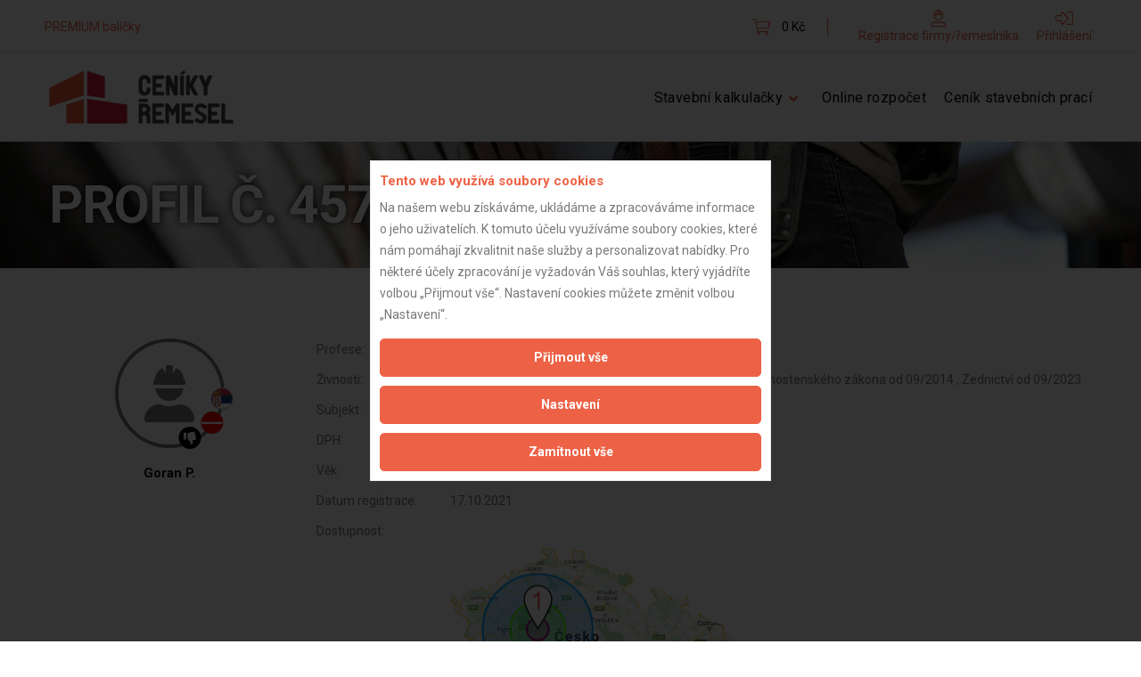

--- FILE ---
content_type: application/x-javascript
request_url: https://www.cenikyremesel.cz/js/ckeditor/_source/core/themes.js
body_size: 337
content:
/*
Copyright (c) 2003-2012, CKSource - Frederico Knabben. All rights reserved.
For licensing, see LICENSE.html or http://ckeditor.com/license
*/

/**
 * @fileOverview Defines the {@link CKEDITOR.themes} object, which is used to
 *		manage themes registration and loading.
 */

/**
 * Manages themes registration and loading.
 * @namespace
 * @augments CKEDITOR.resourceManager
 * @example
 */
CKEDITOR.themes = new CKEDITOR.resourceManager(
	'_source/'+		// @Packager.RemoveLine
	'themes/', 'theme' );


--- FILE ---
content_type: application/x-javascript
request_url: https://www.cenikyremesel.cz/js/ckeditor/_source/core/dom/element.js
body_size: 13414
content:
/*
Copyright (c) 2003-2012, CKSource - Frederico Knabben. All rights reserved.
For licensing, see LICENSE.html or http://ckeditor.com/license
*/

/**
 * @fileOverview Defines the {@link CKEDITOR.dom.element} class, which
 *		represents a DOM element.
 */

/**
 * Represents a DOM element.
 * @constructor
 * @augments CKEDITOR.dom.node
 * @param {Object|String} element A native DOM element or the element name for
 *		new elements.
 * @param {CKEDITOR.dom.document} [ownerDocument] The document that will contain
 *		the element in case of element creation.
 * @example
 * // Create a new &lt;span&gt; element.
 * var element = new CKEDITOR.dom.element( 'span' );
 * @example
 * // Create an element based on a native DOM element.
 * var element = new CKEDITOR.dom.element( document.getElementById( 'myId' ) );
 */
CKEDITOR.dom.element = function( element, ownerDocument )
{
	if ( typeof element == 'string' )
		element = ( ownerDocument ? ownerDocument.$ : document ).createElement( element );

	// Call the base constructor (we must not call CKEDITOR.dom.node).
	CKEDITOR.dom.domObject.call( this, element );
};

// PACKAGER_RENAME( CKEDITOR.dom.element )

/**
 * The the {@link CKEDITOR.dom.element} representing and element. If the
 * element is a native DOM element, it will be transformed into a valid
 * CKEDITOR.dom.element object.
 * @returns {CKEDITOR.dom.element} The transformed element.
 * @example
 * var element = new CKEDITOR.dom.element( 'span' );
 * alert( element == <b>CKEDITOR.dom.element.get( element )</b> );  "true"
 * @example
 * var element = document.getElementById( 'myElement' );
 * alert( <b>CKEDITOR.dom.element.get( element )</b>.getName() );  e.g. "p"
 */
CKEDITOR.dom.element.get = function( element )
{
	return element && ( element.$ ? element : new CKEDITOR.dom.element( element ) );
};

CKEDITOR.dom.element.prototype = new CKEDITOR.dom.node();

/**
 * Creates an instance of the {@link CKEDITOR.dom.element} class based on the
 * HTML representation of an element.
 * @param {String} html The element HTML. It should define only one element in
 *		the "root" level. The "root" element can have child nodes, but not
 *		siblings.
 * @returns {CKEDITOR.dom.element} The element instance.
 * @example
 * var element = <b>CKEDITOR.dom.element.createFromHtml( '&lt;strong class="anyclass"&gt;My element&lt;/strong&gt;' )</b>;
 * alert( element.getName() );  // "strong"
 */
CKEDITOR.dom.element.createFromHtml = function( html, ownerDocument )
{
	var temp = new CKEDITOR.dom.element( 'div', ownerDocument );
	temp.setHtml( html );

	// When returning the node, remove it from its parent to detach it.
	return temp.getFirst().remove();
};

CKEDITOR.dom.element.setMarker = function( database, element, name, value )
{
	var id = element.getCustomData( 'list_marker_id' ) ||
			( element.setCustomData( 'list_marker_id', CKEDITOR.tools.getNextNumber() ).getCustomData( 'list_marker_id' ) ),
		markerNames = element.getCustomData( 'list_marker_names' ) ||
			( element.setCustomData( 'list_marker_names', {} ).getCustomData( 'list_marker_names' ) );
	database[id] = element;
	markerNames[name] = 1;

	return element.setCustomData( name, value );
};

CKEDITOR.dom.element.clearAllMarkers = function( database )
{
	for ( var i in database )
		CKEDITOR.dom.element.clearMarkers( database, database[i], 1 );
};

CKEDITOR.dom.element.clearMarkers = function( database, element, removeFromDatabase )
{
	var names = element.getCustomData( 'list_marker_names' ),
		id = element.getCustomData( 'list_marker_id' );
	for ( var i in names )
		element.removeCustomData( i );
	element.removeCustomData( 'list_marker_names' );
	if ( removeFromDatabase )
	{
		element.removeCustomData( 'list_marker_id' );
		delete database[id];
	}
};

CKEDITOR.tools.extend( CKEDITOR.dom.element.prototype,
	/** @lends CKEDITOR.dom.element.prototype */
	{
		/**
		 * The node type. This is a constant value set to
		 * {@link CKEDITOR.NODE_ELEMENT}.
		 * @type Number
		 * @example
		 */
		type : CKEDITOR.NODE_ELEMENT,

		/**
		 * Adds a CSS class to the element. It appends the class to the
		 * already existing names.
		 * @param {String} className The name of the class to be added.
		 * @example
		 * var element = new CKEDITOR.dom.element( 'div' );
		 * element.addClass( 'classA' );  // &lt;div class="classA"&gt;
		 * element.addClass( 'classB' );  // &lt;div class="classA classB"&gt;
		 * element.addClass( 'classA' );  // &lt;div class="classA classB"&gt;
		 */
		addClass : function( className )
		{
			var c = this.$.className;
			if ( c )
			{
				var regex = new RegExp( '(?:^|\\s)' + className + '(?:\\s|$)', '' );
				if ( !regex.test( c ) )
					c += ' ' + className;
			}
			this.$.className = c || className;
		},

		/**
		 * Removes a CSS class name from the elements classes. Other classes
		 * remain untouched.
		 * @param {String} className The name of the class to remove.
		 * @example
		 * var element = new CKEDITOR.dom.element( 'div' );
		 * element.addClass( 'classA' );  // &lt;div class="classA"&gt;
		 * element.addClass( 'classB' );  // &lt;div class="classA classB"&gt;
		 * element.removeClass( 'classA' );  // &lt;div class="classB"&gt;
		 * element.removeClass( 'classB' );  // &lt;div&gt;
		 */
		removeClass : function( className )
		{
			var c = this.getAttribute( 'class' );
			if ( c )
			{
				var regex = new RegExp( '(?:^|\\s+)' + className + '(?=\\s|$)', 'i' );
				if ( regex.test( c ) )
				{
					c = c.replace( regex, '' ).replace( /^\s+/, '' );

					if ( c )
						this.setAttribute( 'class', c );
					else
						this.removeAttribute( 'class' );
				}
			}
		},

		hasClass : function( className )
		{
			var regex = new RegExp( '(?:^|\\s+)' + className + '(?=\\s|$)', '' );
			return regex.test( this.getAttribute('class') );
		},

		/**
		 * Append a node as a child of this element.
		 * @param {CKEDITOR.dom.node|String} node The node or element name to be
		 *		appended.
		 * @param {Boolean} [toStart] Indicates that the element is to be
		 *		appended at the start.
		 * @returns {CKEDITOR.dom.node} The appended node.
		 * @example
		 * var p = new CKEDITOR.dom.element( 'p' );
		 *
		 * var strong = new CKEDITOR.dom.element( 'strong' );
		 * <b>p.append( strong );</b>
		 *
		 * var em = <b>p.append( 'em' );</b>
		 *
		 * // result: "&lt;p&gt;&lt;strong&gt;&lt;/strong&gt;&lt;em&gt;&lt;/em&gt;&lt;/p&gt;"
		 */
		append : function( node, toStart )
		{
			if ( typeof node == 'string' )
				node = this.getDocument().createElement( node );

			if ( toStart )
				this.$.insertBefore( node.$, this.$.firstChild );
			else
				this.$.appendChild( node.$ );

			return node;
		},

		appendHtml : function( html )
		{
			if ( !this.$.childNodes.length )
				this.setHtml( html );
			else
			{
				var temp = new CKEDITOR.dom.element( 'div', this.getDocument() );
				temp.setHtml( html );
				temp.moveChildren( this );
			}
		},

		/**
		 * Append text to this element.
		 * @param {String} text The text to be appended.
		 * @returns {CKEDITOR.dom.node} The appended node.
		 * @example
		 * var p = new CKEDITOR.dom.element( 'p' );
		 * p.appendText( 'This is' );
		 * p.appendText( ' some text' );
		 *
		 * // result: "&lt;p&gt;This is some text&lt;/p&gt;"
		 */
		appendText : function( text )
		{
			if ( this.$.text != undefined )
				this.$.text += text;
			else
				this.append( new CKEDITOR.dom.text( text ) );
		},

		appendBogus : function()
		{
			var lastChild = this.getLast() ;

			// Ignore empty/spaces text.
			while ( lastChild && lastChild.type == CKEDITOR.NODE_TEXT && !CKEDITOR.tools.rtrim( lastChild.getText() ) )
				lastChild = lastChild.getPrevious();
			if ( !lastChild || !lastChild.is || !lastChild.is( 'br' ) )
			{
				var bogus = CKEDITOR.env.opera ?
						this.getDocument().createText('') :
						this.getDocument().createElement( 'br' );

				CKEDITOR.env.gecko && bogus.setAttribute( 'type', '_moz' );

				this.append( bogus );
			}
		},

		/**
		 * Breaks one of the ancestor element in the element position, moving
		 * this element between the broken parts.
		 * @param {CKEDITOR.dom.element} parent The anscestor element to get broken.
		 * @example
		 * // Before breaking:
		 * //     &lt;b&gt;This &lt;i&gt;is some&lt;span /&gt; sample&lt;/i&gt; test text&lt;/b&gt;
		 * // If "element" is &lt;span /&gt; and "parent" is &lt;i&gt;:
		 * //     &lt;b&gt;This &lt;i&gt;is some&lt;/i&gt;&lt;span /&gt;&lt;i&gt; sample&lt;/i&gt; test text&lt;/b&gt;
		 * element.breakParent( parent );
		 * @example
		 * // Before breaking:
		 * //     &lt;b&gt;This &lt;i&gt;is some&lt;span /&gt; sample&lt;/i&gt; test text&lt;/b&gt;
		 * // If "element" is &lt;span /&gt; and "parent" is &lt;b&gt;:
		 * //     &lt;b&gt;This &lt;i&gt;is some&lt;/i&gt;&lt;/b&gt;&lt;span /&gt;&lt;b&gt;&lt;i&gt; sample&lt;/i&gt; test text&lt;/b&gt;
		 * element.breakParent( parent );
		 */
		breakParent : function( parent )
		{
			var range = new CKEDITOR.dom.range( this.getDocument() );

			// We'll be extracting part of this element, so let's use our
			// range to get the correct piece.
			range.setStartAfter( this );
			range.setEndAfter( parent );

			// Extract it.
			var docFrag = range.extractContents();

			// Move the element outside the broken element.
			range.insertNode( this.remove() );

			// Re-insert the extracted piece after the element.
			docFrag.insertAfterNode( this );
		},

		contains :
			CKEDITOR.env.ie || CKEDITOR.env.webkit ?
				function( node )
				{
					var $ = this.$;

					return node.type != CKEDITOR.NODE_ELEMENT ?
						$.contains( node.getParent().$ ) :
						$ != node.$ && $.contains( node.$ );
				}
			:
				function( node )
				{
					return !!( this.$.compareDocumentPosition( node.$ ) & 16 );
				},

		/**
		 * Moves the selection focus to this element.
		 * @function
		 * @param  {Boolean} defer Whether to asynchronously defer the
		 * 		execution by 100 ms.
		 * @example
		 * var element = CKEDITOR.document.getById( 'myTextarea' );
		 * <b>element.focus()</b>;
		 */
		focus : ( function()
		{
			function exec()
			{
			// IE throws error if the element is not visible.
			try
			{
				this.$.focus();
			}
			catch (e)
			{}
			}

			return function( defer )
			{
				if ( defer )
					CKEDITOR.tools.setTimeout( exec, 100, this );
				else
					exec.call( this );
			};
		})(),

		/**
		 * Gets the inner HTML of this element.
		 * @returns {String} The inner HTML of this element.
		 * @example
		 * var element = CKEDITOR.dom.element.createFromHtml( '&lt;div&gt;&lt;b&gt;Example&lt;/b&gt;&lt;/div&gt;' );
		 * alert( <b>p.getHtml()</b> );  // "&lt;b&gt;Example&lt;/b&gt;"
		 */
		getHtml : function()
		{
			var retval = this.$.innerHTML;
			// Strip <?xml:namespace> tags in IE. (#3341).
			return CKEDITOR.env.ie ? retval.replace( /<\?[^>]*>/g, '' ) : retval;
		},

		getOuterHtml : function()
		{
			if ( this.$.outerHTML )
			{
				// IE includes the <?xml:namespace> tag in the outerHTML of
				// namespaced element. So, we must strip it here. (#3341)
				return this.$.outerHTML.replace( /<\?[^>]*>/, '' );
			}

			var tmpDiv = this.$.ownerDocument.createElement( 'div' );
			tmpDiv.appendChild( this.$.cloneNode( true ) );
			return tmpDiv.innerHTML;
		},

		/**
		 * Sets the inner HTML of this element.
		 * @param {String} html The HTML to be set for this element.
		 * @returns {String} The inserted HTML.
		 * @example
		 * var p = new CKEDITOR.dom.element( 'p' );
		 * <b>p.setHtml( '&lt;b&gt;Inner&lt;/b&gt; HTML' );</b>
		 *
		 * // result: "&lt;p&gt;&lt;b&gt;Inner&lt;/b&gt; HTML&lt;/p&gt;"
		 */
		setHtml : function( html )
		{
			return ( this.$.innerHTML = html );
		},

		/**
		 * Sets the element contents as plain text.
		 * @param {String} text The text to be set.
		 * @returns {String} The inserted text.
		 * @example
		 * var element = new CKEDITOR.dom.element( 'div' );
		 * element.setText( 'A > B & C < D' );
		 * alert( element.innerHTML );  // "A &amp;gt; B &amp;amp; C &amp;lt; D"
		 */
		setText : function( text )
		{
			CKEDITOR.dom.element.prototype.setText = ( this.$.innerText != undefined ) ?
				function ( text )
				{
					return this.$.innerText = text;
				} :
				function ( text )
				{
					return this.$.textContent = text;
				};

			return this.setText( text );
		},

		/**
		 * Gets the value of an element attribute.
		 * @function
		 * @param {String} name The attribute name.
		 * @returns {String} The attribute value or null if not defined.
		 * @example
		 * var element = CKEDITOR.dom.element.createFromHtml( '&lt;input type="text" /&gt;' );
		 * alert( <b>element.getAttribute( 'type' )</b> );  // "text"
		 */
		getAttribute : (function()
		{
			var standard = function( name )
			{
				return this.$.getAttribute( name, 2 );
			};

			if ( CKEDITOR.env.ie && ( CKEDITOR.env.ie7Compat || CKEDITOR.env.ie6Compat ) )
			{
				return function( name )
				{
					switch ( name )
					{
						case 'class':
							name = 'className';
							break;

						case 'http-equiv':
							name = 'httpEquiv';
							break;

						case 'name':
							return this.$.name;

						case 'tabindex':
							var tabIndex = standard.call( this, name );

							// IE returns tabIndex=0 by default for all
							// elements. For those elements,
							// getAtrribute( 'tabindex', 2 ) returns 32768
							// instead. So, we must make this check to give a
							// uniform result among all browsers.
							if ( tabIndex !== 0 && this.$.tabIndex === 0 )
								tabIndex = null;

							return tabIndex;
							break;

						case 'checked':
						{
							var attr = this.$.attributes.getNamedItem( name ),
								attrValue = attr.specified ? attr.nodeValue     // For value given by parser.
															 : this.$.checked;  // For value created via DOM interface.

							return attrValue ? 'checked' : null;
						}

						case 'hspace':
						case 'value':
							return this.$[ name ];

						case 'style':
							// IE does not return inline styles via getAttribute(). See #2947.
							return this.$.style.cssText;

						case 'contenteditable':
						case 'contentEditable':
							return this.$.attributes.getNamedItem( 'contentEditable' ).specified ?
									this.$.getAttribute( 'contentEditable' ) : null;
					}

					return standard.call( this, name );
				};
			}
			else
				return standard;
		})(),

		getChildren : function()
		{
			return new CKEDITOR.dom.nodeList( this.$.childNodes );
		},

		/**
		 * Gets the current computed value of one of the element CSS style
		 * properties.
		 * @function
		 * @param {String} propertyName The style property name.
		 * @returns {String} The property value.
		 * @example
		 * var element = new CKEDITOR.dom.element( 'span' );
		 * alert( <b>element.getComputedStyle( 'display' )</b> );  // "inline"
		 */
		getComputedStyle :
			CKEDITOR.env.ie ?
				function( propertyName )
				{
					return this.$.currentStyle[ CKEDITOR.tools.cssStyleToDomStyle( propertyName ) ];
				}
			:
				function( propertyName )
				{
					return this.getWindow().$.getComputedStyle( this.$, '' ).getPropertyValue( propertyName );
				},

		/**
		 * Gets the DTD entries for this element.
		 * @returns {Object} An object containing the list of elements accepted
		 *		by this element.
		 */
		getDtd : function()
		{
			var dtd = CKEDITOR.dtd[ this.getName() ];

			this.getDtd = function()
			{
				return dtd;
			};

			return dtd;
		},

		getElementsByTag : CKEDITOR.dom.document.prototype.getElementsByTag,

		/**
		 * Gets the computed tabindex for this element.
		 * @function
		 * @returns {Number} The tabindex value.
		 * @example
		 * var element = CKEDITOR.document.getById( 'myDiv' );
		 * alert( <b>element.getTabIndex()</b> );  // e.g. "-1"
		 */
		getTabIndex :
			CKEDITOR.env.ie ?
				function()
				{
					var tabIndex = this.$.tabIndex;

					// IE returns tabIndex=0 by default for all elements. In
					// those cases we must check that the element really has
					// the tabindex attribute set to zero, or it is one of
					// those element that should have zero by default.
					if ( tabIndex === 0 && !CKEDITOR.dtd.$tabIndex[ this.getName() ] && parseInt( this.getAttribute( 'tabindex' ), 10 ) !== 0 )
						tabIndex = -1;

						return tabIndex;
				}
			: CKEDITOR.env.webkit ?
				function()
				{
					var tabIndex = this.$.tabIndex;

					// Safari returns "undefined" for elements that should not
					// have tabindex (like a div). So, we must try to get it
					// from the attribute.
					// https://bugs.webkit.org/show_bug.cgi?id=20596
					if ( tabIndex == undefined )
					{
						tabIndex = parseInt( this.getAttribute( 'tabindex' ), 10 );

						// If the element don't have the tabindex attribute,
						// then we should return -1.
						if ( isNaN( tabIndex ) )
							tabIndex = -1;
					}

					return tabIndex;
				}
			:
				function()
				{
					return this.$.tabIndex;
				},

		/**
		 * Gets the text value of this element.
		 *
		 * Only in IE (which uses innerText), &lt;br&gt; will cause linebreaks,
		 * and sucessive whitespaces (including line breaks) will be reduced to
		 * a single space. This behavior is ok for us, for now. It may change
		 * in the future.
		 * @returns {String} The text value.
		 * @example
		 * var element = CKEDITOR.dom.element.createFromHtml( '&lt;div&gt;Sample &lt;i&gt;text&lt;/i&gt;.&lt;/div&gt;' );
		 * alert( <b>element.getText()</b> );  // "Sample text."
		 */
		getText : function()
		{
			return this.$.textContent || this.$.innerText || '';
		},

		/**
		 * Gets the window object that contains this element.
		 * @returns {CKEDITOR.dom.window} The window object.
		 * @example
		 */
		getWindow : function()
		{
			return this.getDocument().getWindow();
		},

		/**
		 * Gets the value of the "id" attribute of this element.
		 * @returns {String} The element id, or null if not available.
		 * @example
		 * var element = CKEDITOR.dom.element.createFromHtml( '&lt;p id="myId"&gt;&lt;/p&gt;' );
		 * alert( <b>element.getId()</b> );  // "myId"
		 */
		getId : function()
		{
			return this.$.id || null;
		},

		/**
		 * Gets the value of the "name" attribute of this element.
		 * @returns {String} The element name, or null if not available.
		 * @example
		 * var element = CKEDITOR.dom.element.createFromHtml( '&lt;input name="myName"&gt;&lt;/input&gt;' );
		 * alert( <b>element.getNameAtt()</b> );  // "myName"
		 */
		getNameAtt : function()
		{
			return this.$.name || null;
		},

		/**
		 * Gets the element name (tag name). The returned name is guaranteed to
		 * be always full lowercased.
		 * @returns {String} The element name.
		 * @example
		 * var element = new CKEDITOR.dom.element( 'span' );
		 * alert( <b>element.getName()</b> );  // "span"
		 */
		getName : function()
		{
			// Cache the lowercased name inside a closure.
			var nodeName = this.$.nodeName.toLowerCase();

			if ( CKEDITOR.env.ie && ! ( document.documentMode > 8 ) )
			{
				var scopeName = this.$.scopeName;
				if ( scopeName != 'HTML' )
					nodeName = scopeName.toLowerCase() + ':' + nodeName;
			}

			return (
			this.getName = function()
				{
					return nodeName;
				})();
		},

		/**
		 * Gets the value set to this element. This value is usually available
		 * for form field elements.
		 * @returns {String} The element value.
		 */
		getValue : function()
		{
			return this.$.value;
		},

		/**
		 * Gets the first child node of this element.
		 * @param {Function} evaluator Filtering the result node.
		 * @returns {CKEDITOR.dom.node} The first child node or null if not
		 *		available.
		 * @example
		 * var element = CKEDITOR.dom.element.createFromHtml( '&lt;div&gt;&lt;b&gt;Example&lt;/b&gt;&lt;/div&gt;' );
		 * var first = <b>element.getFirst()</b>;
		 * alert( first.getName() );  // "b"
		 */
		getFirst : function( evaluator )
		{
			var first = this.$.firstChild,
				retval = first && new CKEDITOR.dom.node( first );
			if ( retval && evaluator && !evaluator( retval ) )
				retval = retval.getNext( evaluator );

			return retval;
		},

		/**
		 * @param {Function} evaluator Filtering the result node.
		 */
		getLast : function( evaluator )
		{
			var last = this.$.lastChild,
				retval = last && new CKEDITOR.dom.node( last );
			if ( retval && evaluator && !evaluator( retval ) )
				retval = retval.getPrevious( evaluator );

			return retval;
		},

		getStyle : function( name )
		{
			return this.$.style[ CKEDITOR.tools.cssStyleToDomStyle( name ) ];
		},

		/**
		 * Checks if the element name matches one or more names.
		 * @param {String} name[,name[,...]] One or more names to be checked.
		 * @returns {Boolean} true if the element name matches any of the names.
		 * @example
		 * var element = new CKEDITOR.element( 'span' );
		 * alert( <b>element.is( 'span' )</b> );  "true"
		 * alert( <b>element.is( 'p', 'span' )</b> );  "true"
		 * alert( <b>element.is( 'p' )</b> );  "false"
		 * alert( <b>element.is( 'p', 'div' )</b> );  "false"
		 */
		is : function()
		{
			var name = this.getName();
			for ( var i = 0 ; i < arguments.length ; i++ )
			{
				if ( arguments[ i ] == name )
					return true;
			}
			return false;
		},

		/**
		 * Decide whether one element is able to receive cursor.
		 * @param {Boolean} [textCursor=true] Only consider element that could receive text child.
		 */
		isEditable : function( textCursor )
		{
			var name = this.getName();

			if ( this.isReadOnly()
					|| this.getComputedStyle( 'display' ) == 'none'
					|| this.getComputedStyle( 'visibility' ) == 'hidden'
				 	|| this.is( 'a' ) && this.data( 'cke-saved-name' ) && !this.getChildCount()
					|| CKEDITOR.dtd.$nonEditable[ name ]
					|| CKEDITOR.dtd.$empty[ name ] )
			{
				return false;
			}

			if ( textCursor !== false )
			{
				// Get the element DTD (defaults to span for unknown elements).
				var dtd = CKEDITOR.dtd[ name ] || CKEDITOR.dtd.span;
				// In the DTD # == text node.
				return ( dtd && dtd[ '#'] );
			}

			return true;
		},

		isIdentical : function( otherElement )
		{
			if ( this.getName() != otherElement.getName() )
				return false;

			var thisAttribs = this.$.attributes,
				otherAttribs = otherElement.$.attributes;

			var thisLength = thisAttribs.length,
				otherLength = otherAttribs.length;

			for ( var i = 0 ; i < thisLength ; i++ )
			{
				var attribute = thisAttribs[ i ];

				if ( attribute.nodeName == '_moz_dirty' )
					continue;

				if ( ( !CKEDITOR.env.ie || ( attribute.specified && attribute.nodeName != 'data-cke-expando' ) ) && attribute.nodeValue != otherElement.getAttribute( attribute.nodeName ) )
					return false;
			}

			// For IE, we have to for both elements, because it's difficult to
			// know how the atttibutes collection is organized in its DOM.
			if ( CKEDITOR.env.ie )
			{
				for ( i = 0 ; i < otherLength ; i++ )
				{
					attribute = otherAttribs[ i ];
					if ( attribute.specified && attribute.nodeName != 'data-cke-expando'
							&& attribute.nodeValue != this.getAttribute( attribute.nodeName ) )
						return false;
				}
			}

			return true;
		},

		/**
		 * Checks if this element is visible. May not work if the element is
		 * child of an element with visibility set to "hidden", but works well
		 * on the great majority of cases.
		 * @return {Boolean} True if the element is visible.
		 */
		isVisible : function()
		{
			var isVisible = ( this.$.offsetHeight || this.$.offsetWidth ) && this.getComputedStyle( 'visibility' ) != 'hidden',
				elementWindow,
				elementWindowFrame;

			// Webkit and Opera report non-zero offsetHeight despite that
			// element is inside an invisible iframe. (#4542)
			if ( isVisible && ( CKEDITOR.env.webkit || CKEDITOR.env.opera ) )
			{
				elementWindow = this.getWindow();

				if ( !elementWindow.equals( CKEDITOR.document.getWindow() )
						&& ( elementWindowFrame = elementWindow.$.frameElement ) )
				{
					isVisible = new CKEDITOR.dom.element( elementWindowFrame ).isVisible();
				}
			}

			return !!isVisible;
		},

		/**
		 * Whether it's an empty inline elements which has no visual impact when removed.
		 */
		isEmptyInlineRemoveable : function()
		{
			if ( !CKEDITOR.dtd.$removeEmpty[ this.getName() ] )
				return false;

			var children = this.getChildren();
			for ( var i = 0, count = children.count(); i < count; i++ )
			{
				var child = children.getItem( i );

				if ( child.type == CKEDITOR.NODE_ELEMENT && child.data( 'cke-bookmark' ) )
					continue;

				if ( child.type == CKEDITOR.NODE_ELEMENT && !child.isEmptyInlineRemoveable()
					|| child.type == CKEDITOR.NODE_TEXT && CKEDITOR.tools.trim( child.getText() ) )
				{
					return false;
				}
			}
			return true;
		},

		/**
		 * Checks if the element has any defined attributes.
		 * @function
		 * @returns {Boolean} True if the element has attributes.
		 * @example
		 * var element = CKEDITOR.dom.element.createFromHtml( '&lt;div title="Test"&gt;Example&lt;/div&gt;' );
		 * alert( <b>element.hasAttributes()</b> );  // "true"
		 * @example
		 * var element = CKEDITOR.dom.element.createFromHtml( '&lt;div&gt;Example&lt;/div&gt;' );
		 * alert( <b>element.hasAttributes()</b> );  // "false"
		 */
		hasAttributes :
			CKEDITOR.env.ie && ( CKEDITOR.env.ie7Compat || CKEDITOR.env.ie6Compat ) ?
				function()
				{
					var attributes = this.$.attributes;

					for ( var i = 0 ; i < attributes.length ; i++ )
					{
						var attribute = attributes[i];

						switch ( attribute.nodeName )
						{
							case 'class' :
								// IE has a strange bug. If calling removeAttribute('className'),
								// the attributes collection will still contain the "class"
								// attribute, which will be marked as "specified", even if the
								// outerHTML of the element is not displaying the class attribute.
								// Note : I was not able to reproduce it outside the editor,
								// but I've faced it while working on the TC of #1391.
								if ( this.getAttribute( 'class' ) )
									return true;

							// Attributes to be ignored.
							case 'data-cke-expando' :
								continue;

							/*jsl:fallthru*/

							default :
								if ( attribute.specified )
									return true;
						}
					}

					return false;
				}
			:
				function()
				{
					var attrs = this.$.attributes,
						attrsNum = attrs.length;

					// The _moz_dirty attribute might get into the element after pasting (#5455)
					var execludeAttrs = { 'data-cke-expando' : 1, _moz_dirty : 1 };

					return attrsNum > 0 &&
						( attrsNum > 2 ||
							!execludeAttrs[ attrs[0].nodeName ] ||
							( attrsNum == 2 && !execludeAttrs[ attrs[1].nodeName ] ) );
				},

		/**
		 * Checks if the specified attribute is defined for this element.
		 * @returns {Boolean} True if the specified attribute is defined.
		 * @param {String} name The attribute name.
		 * @example
		 */
		hasAttribute : (function()
		{
			function standard( name )
			{
				var $attr = this.$.attributes.getNamedItem( name );
				return !!( $attr && $attr.specified );
			}

			return ( CKEDITOR.env.ie && CKEDITOR.env.version < 8 ) ?
					function( name )
					{
						// On IE < 8 the name attribute cannot be retrieved
						// right after the element creation and setting the
						// name with setAttribute.
						if ( name == 'name' )
							return !!this.$.name;

						return standard.call( this, name );
					}
				:
					standard;
		})(),

		/**
		 * Hides this element (display:none).
		 * @example
		 * var element = CKEDITOR.dom.element.getById( 'myElement' );
		 * <b>element.hide()</b>;
		 */
		hide : function()
		{
			this.setStyle( 'display', 'none' );
		},

		moveChildren : function( target, toStart )
		{
			var $ = this.$;
			target = target.$;

			if ( $ == target )
				return;

			var child;

			if ( toStart )
			{
				while ( ( child = $.lastChild ) )
					target.insertBefore( $.removeChild( child ), target.firstChild );
			}
			else
			{
				while ( ( child = $.firstChild ) )
					target.appendChild( $.removeChild( child ) );
			}
		},

		/**
		 * Merges sibling elements that are identical to this one.<br>
		 * <br>
		 * Identical child elements are also merged. For example:<br>
		 * &lt;b&gt;&lt;i&gt;&lt;/i&gt;&lt;/b&gt;&lt;b&gt;&lt;i&gt;&lt;/i&gt;&lt;/b&gt; =&gt; &lt;b&gt;&lt;i&gt;&lt;/i&gt;&lt;/b&gt;
		 * @function
		 * @param {Boolean} [inlineOnly] Allow only inline elements to be merged. Defaults to "true".
		 */
		mergeSiblings : ( function()
		{
			function mergeElements( element, sibling, isNext )
			{
				if ( sibling && sibling.type == CKEDITOR.NODE_ELEMENT )
				{
					// Jumping over bookmark nodes and empty inline elements, e.g. <b><i></i></b>,
					// queuing them to be moved later. (#5567)
					var pendingNodes = [];

					while ( sibling.data( 'cke-bookmark' )
						|| sibling.isEmptyInlineRemoveable() )
					{
						pendingNodes.push( sibling );
						sibling = isNext ? sibling.getNext() : sibling.getPrevious();
						if ( !sibling || sibling.type != CKEDITOR.NODE_ELEMENT )
							return;
					}

					if ( element.isIdentical( sibling ) )
					{
						// Save the last child to be checked too, to merge things like
						// <b><i></i></b><b><i></i></b> => <b><i></i></b>
						var innerSibling = isNext ? element.getLast() : element.getFirst();

						// Move pending nodes first into the target element.
						while( pendingNodes.length )
							pendingNodes.shift().move( element, !isNext );

						sibling.moveChildren( element, !isNext );
						sibling.remove();

						// Now check the last inner child (see two comments above).
						if ( innerSibling && innerSibling.type == CKEDITOR.NODE_ELEMENT )
							innerSibling.mergeSiblings();
					}
				}
			}

			return function( inlineOnly )
				{
					if ( ! ( inlineOnly === false
							|| CKEDITOR.dtd.$removeEmpty[ this.getName() ]
							|| this.is( 'a' ) ) )	// Merge empty links and anchors also. (#5567)
					{
						return;
					}

					mergeElements( this, this.getNext(), true );
					mergeElements( this, this.getPrevious() );
				};
		} )(),

		/**
		 * Shows this element (display it).
		 * @example
		 * var element = CKEDITOR.dom.element.getById( 'myElement' );
		 * <b>element.show()</b>;
		 */
		show : function()
		{
			this.setStyles(
				{
					display : '',
					visibility : ''
				});
		},

		/**
		 * Sets the value of an element attribute.
		 * @param {String} name The name of the attribute.
		 * @param {String} value The value to be set to the attribute.
		 * @function
		 * @returns {CKEDITOR.dom.element} This element instance.
		 * @example
		 * var element = CKEDITOR.dom.element.getById( 'myElement' );
		 * <b>element.setAttribute( 'class', 'myClass' )</b>;
		 * <b>element.setAttribute( 'title', 'This is an example' )</b>;
		 */
		setAttribute : (function()
		{
			var standard = function( name, value )
			{
				this.$.setAttribute( name, value );
				return this;
			};

			if ( CKEDITOR.env.ie && ( CKEDITOR.env.ie7Compat || CKEDITOR.env.ie6Compat ) )
			{
				return function( name, value )
				{
					if ( name == 'class' )
						this.$.className = value;
					else if ( name == 'style' )
						this.$.style.cssText = value;
					else if ( name == 'tabindex' )	// Case sensitive.
						this.$.tabIndex = value;
					else if ( name == 'checked' )
						this.$.checked = value;
					else if ( name == 'contenteditable' )
						standard.call( this, 'contentEditable', value );
					else
						standard.apply( this, arguments );
					return this;
				};
			}
			else if ( CKEDITOR.env.ie8Compat && CKEDITOR.env.secure )
			{
				return function( name, value )
				{
					// IE8 throws error when setting src attribute to non-ssl value. (#7847)
					if ( name == 'src' && value.match( /^http:\/\// ) )
						try { standard.apply( this, arguments ); } catch( e ){}
					else
						standard.apply( this, arguments );
					return this;
				};
			}
			else
				return standard;
		})(),

		/**
		 * Sets the value of several element attributes.
		 * @param {Object} attributesPairs An object containing the names and
		 *		values of the attributes.
		 * @returns {CKEDITOR.dom.element} This element instance.
		 * @example
		 * var element = CKEDITOR.dom.element.getById( 'myElement' );
		 * <b>element.setAttributes({
		 *     'class' : 'myClass',
		 *     'title' : 'This is an example' })</b>;
		 */
		setAttributes : function( attributesPairs )
		{
			for ( var name in attributesPairs )
				this.setAttribute( name, attributesPairs[ name ] );
			return this;
		},

		/**
		 * Sets the element value. This function is usually used with form
		 * field element.
		 * @param {String} value The element value.
		 * @returns {CKEDITOR.dom.element} This element instance.
		 */
		setValue : function( value )
		{
			this.$.value = value;
			return this;
		},

		/**
		 * Removes an attribute from the element.
		 * @param {String} name The attribute name.
		 * @function
		 * @example
		 * var element = CKEDITOR.dom.element.createFromHtml( '<div class="classA"></div>' );
		 * element.removeAttribute( 'class' );
		 */
		removeAttribute : (function()
		{
			var standard = function( name )
			{
				this.$.removeAttribute( name );
			};

			if ( CKEDITOR.env.ie && ( CKEDITOR.env.ie7Compat || CKEDITOR.env.ie6Compat ) )
			{
				return function( name )
				{
					if ( name == 'class' )
						name = 'className';
					else if ( name == 'tabindex' )
						name = 'tabIndex';
					else if ( name == 'contenteditable' )
						name = 'contentEditable';
					standard.call( this, name );
				};
			}
			else
				return standard;
		})(),

		removeAttributes : function ( attributes )
		{
			if ( CKEDITOR.tools.isArray( attributes ) )
			{
				for ( var i = 0 ; i < attributes.length ; i++ )
					this.removeAttribute( attributes[ i ] );
			}
			else
			{
				for ( var attr in attributes )
					attributes.hasOwnProperty( attr ) && this.removeAttribute( attr );
			}
		},

		/**
		 * Removes a style from the element.
		 * @param {String} name The style name.
		 * @function
		 * @example
		 * var element = CKEDITOR.dom.element.createFromHtml( '<div style="display:none"></div>' );
		 * element.removeStyle( 'display' );
		 */
		removeStyle : function( name )
		{
			// Removes the specified property from the current style object.
			var $ = this.$.style;
			$.removeProperty ? $.removeProperty( name ) : $.removeAttribute( CKEDITOR.tools.cssStyleToDomStyle( name ) );

			if ( !this.$.style.cssText )
				this.removeAttribute( 'style' );
		},

		/**
		 * Sets the value of an element style.
		 * @param {String} name The name of the style. The CSS naming notation
		 *		must be used (e.g. "background-color").
		 * @param {String} value The value to be set to the style.
		 * @returns {CKEDITOR.dom.element} This element instance.
		 * @example
		 * var element = CKEDITOR.dom.element.getById( 'myElement' );
		 * <b>element.setStyle( 'background-color', '#ff0000' )</b>;
		 * <b>element.setStyle( 'margin-top', '10px' )</b>;
		 * <b>element.setStyle( 'float', 'right' )</b>;
		 */
		setStyle : function( name, value )
		{
			this.$.style[ CKEDITOR.tools.cssStyleToDomStyle( name ) ] = value;
			return this;
		},

		/**
		 * Sets the value of several element styles.
		 * @param {Object} stylesPairs An object containing the names and
		 *		values of the styles.
		 * @returns {CKEDITOR.dom.element} This element instance.
		 * @example
		 * var element = CKEDITOR.dom.element.getById( 'myElement' );
		 * <b>element.setStyles({
		 *     'position' : 'absolute',
		 *     'float' : 'right' })</b>;
		 */
		setStyles : function( stylesPairs )
		{
			for ( var name in stylesPairs )
				this.setStyle( name, stylesPairs[ name ] );
			return this;
		},

		/**
		 * Sets the opacity of an element.
		 * @param {Number} opacity A number within the range [0.0, 1.0].
		 * @example
		 * var element = CKEDITOR.dom.element.getById( 'myElement' );
		 * <b>element.setOpacity( 0.75 )</b>;
		 */
		setOpacity : function( opacity )
		{
			if ( CKEDITOR.env.ie && CKEDITOR.env.version < 9 )
			{
				opacity = Math.round( opacity * 100 );
				this.setStyle( 'filter', opacity >= 100 ? '' : 'progid:DXImageTransform.Microsoft.Alpha(opacity=' + opacity + ')' );
			}
			else
				this.setStyle( 'opacity', opacity );
		},

		/**
		 * Makes the element and its children unselectable.
		 * @function
		 * @example
		 * var element = CKEDITOR.dom.element.getById( 'myElement' );
		 * element.unselectable();
		 */
		unselectable :
			CKEDITOR.env.gecko ?
				function()
				{
					this.$.style.MozUserSelect = 'none';
					this.on( 'dragstart', function( evt ) { evt.data.preventDefault(); } );
				}
			: CKEDITOR.env.webkit ?
				function()
				{
					this.$.style.KhtmlUserSelect = 'none';
					this.on( 'dragstart', function( evt ) { evt.data.preventDefault(); } );
				}
			:
				function()
				{
					if ( CKEDITOR.env.ie || CKEDITOR.env.opera )
					{
						var element = this.$,
							elements = element.getElementsByTagName("*"),
							e,
							i = 0;

						element.unselectable = 'on';

						while ( ( e = elements[ i++ ] ) )
						{
							switch ( e.tagName.toLowerCase() )
							{
								case 'iframe' :
								case 'textarea' :
								case 'input' :
								case 'select' :
									/* Ignore the above tags */
									break;
								default :
									e.unselectable = 'on';
							}
						}
					}
				},

		getPositionedAncestor : function()
		{
			var current = this;
			while ( current.getName() != 'html' )
			{
				if ( current.getComputedStyle( 'position' ) != 'static' )
					return current;

				current = current.getParent();
			}
			return null;
		},

		getDocumentPosition : function( refDocument )
		{
			var x = 0, y = 0,
				doc = this.getDocument(),
				body = doc.getBody(),
				quirks = doc.$.compatMode == 'BackCompat';

			if ( document.documentElement[ "getBoundingClientRect" ] )
			{
				var box  = this.$.getBoundingClientRect(),
					$doc = doc.$,
					$docElem = $doc.documentElement;

				var clientTop = $docElem.clientTop || body.$.clientTop || 0,
					clientLeft = $docElem.clientLeft || body.$.clientLeft || 0,
					needAdjustScrollAndBorders = true;

				/*
				 * #3804: getBoundingClientRect() works differently on IE and non-IE
				 * browsers, regarding scroll positions.
				 *
				 * On IE, the top position of the <html> element is always 0, no matter
				 * how much you scrolled down.
				 *
				 * On other browsers, the top position of the <html> element is negative
				 * scrollTop.
				 */
				if ( CKEDITOR.env.ie )
				{
					var inDocElem = doc.getDocumentElement().contains( this ),
						inBody = doc.getBody().contains( this );

					needAdjustScrollAndBorders = ( quirks && inBody ) || ( !quirks && inDocElem );
				}

				if ( needAdjustScrollAndBorders )
				{
					x = box.left + ( !quirks && $docElem.scrollLeft || body.$.scrollLeft );
					x -= clientLeft;
					y = box.top  + ( !quirks && $docElem.scrollTop || body.$.scrollTop );
					y -= clientTop;
				}
			}
			else
 			{
				var current = this, previous = null, offsetParent;
				while ( current && !( current.getName() == 'body' || current.getName() == 'html' ) )
				{
					x += current.$.offsetLeft - current.$.scrollLeft;
					y += current.$.offsetTop - current.$.scrollTop;

					// Opera includes clientTop|Left into offsetTop|Left.
					if ( !current.equals( this ) )
					{
						x += ( current.$.clientLeft || 0 );
						y += ( current.$.clientTop || 0 );
					}

					var scrollElement = previous;
					while ( scrollElement && !scrollElement.equals( current ) )
					{
						x -= scrollElement.$.scrollLeft;
						y -= scrollElement.$.scrollTop;
						scrollElement = scrollElement.getParent();
					}

					previous = current;
					current = ( offsetParent = current.$.offsetParent ) ?
					          new CKEDITOR.dom.element( offsetParent ) : null;
				}
			}

			if ( refDocument )
			{
				var currentWindow = this.getWindow(),
					refWindow = refDocument.getWindow();

				if ( !currentWindow.equals( refWindow ) && currentWindow.$.frameElement )
				{
					var iframePosition = ( new CKEDITOR.dom.element( currentWindow.$.frameElement ) ).getDocumentPosition( refDocument );

					x += iframePosition.x;
					y += iframePosition.y;
				}
			}

			if ( !document.documentElement[ "getBoundingClientRect" ] )
			{
				// In Firefox, we'll endup one pixel before the element positions,
				// so we must add it here.
				if ( CKEDITOR.env.gecko && !quirks )
				{
					x += this.$.clientLeft ? 1 : 0;
					y += this.$.clientTop ? 1 : 0;
				}
			}

			return { x : x, y : y };
		},

		/**
		 * Make any page element visible inside the browser viewport.
		 * @param {Boolean} [alignToTop]
		 */
		scrollIntoView : function( alignToTop )
		{
			var parent = this.getParent();
			if ( !parent ) return;

			// Scroll the element into parent container from the inner out.
			do
			{
				// Check ancestors that overflows.
				var overflowed =
					parent.$.clientWidth && parent.$.clientWidth < parent.$.scrollWidth
					|| parent.$.clientHeight && parent.$.clientHeight < parent.$.scrollHeight;

				if ( overflowed )
					this.scrollIntoParent( parent, alignToTop, 1 );

				// Walk across the frame.
				if ( parent.is( 'html' ) )
				{
					var win = parent.getWindow();

					// Avoid security error.
					try
					{
						var iframe = win.$.frameElement;
						iframe && ( parent = new CKEDITOR.dom.element( iframe ) );
					}
					catch(er){}
				}
			}
			while ( ( parent = parent.getParent() ) );
		},

		/**
		 * Make any page element visible inside one of the ancestors by scrolling the parent.
		 * @param {CKEDITOR.dom.element|CKEDITOR.dom.window} parent The container to scroll into.
		 * @param {Boolean} [alignToTop] Align the element's top side with the container's
		 * when <code>true</code> is specified; align the bottom with viewport bottom when
		 * <code>false</code> is specified. Otherwise scroll on either side with the minimum
		 * amount to show the element.
		 * @param {Boolean} [hscroll] Whether horizontal overflow should be considered.
		 */
		scrollIntoParent : function( parent, alignToTop, hscroll )
		{
			!parent && ( parent = this.getWindow() );

			var doc = parent.getDocument();
			var isQuirks = doc.$.compatMode == 'BackCompat';

			// On window <html> is scrolled while quirks scrolls <body>.
			if ( parent instanceof CKEDITOR.dom.window )
				parent = isQuirks ? doc.getBody() : doc.getDocumentElement();

			// Scroll the parent by the specified amount.
			function scrollBy( x, y )
			{
				// Webkit doesn't support "scrollTop/scrollLeft"
				// on documentElement/body element.
				if ( /body|html/.test( parent.getName() ) )
					parent.getWindow().$.scrollBy( x, y );
				else
				{
					parent.$[ 'scrollLeft' ] += x;
					parent.$[ 'scrollTop' ] += y;
				}
			}

			// Figure out the element position relative to the specified window.
			function screenPos( element, refWin )
			{
				var pos = { x: 0, y: 0 };

				if ( !( element.is( isQuirks ? 'body' : 'html' ) ) )
				{
					var box = element.$.getBoundingClientRect();
					pos.x = box.left, pos.y = box.top;
				}

				var win = element.getWindow();
				if ( !win.equals( refWin ) )
				{
					var outerPos = screenPos( CKEDITOR.dom.element.get( win.$.frameElement ), refWin );
					pos.x += outerPos.x, pos.y += outerPos.y;
				}

				return pos;
			}

			// calculated margin size.
			function margin( element, side )
			{
				return parseInt( element.getComputedStyle( 'margin-' + side ) || 0, 10 ) || 0;
			}

			var win = parent.getWindow();

			var thisPos = screenPos( this, win ),
				parentPos = screenPos( parent, win ),
				eh = this.$.offsetHeight,
				ew = this.$.offsetWidth,
				ch = parent.$.clientHeight,
				cw = parent.$.clientWidth,
				lt,
				br;

			// Left-top margins.
			lt =
			{
				x : thisPos.x - margin( this, 'left' ) - parentPos.x || 0,
				y : thisPos.y - margin( this, 'top' ) - parentPos.y|| 0
			};

			// Bottom-right margins.
			br =
			{
				x : thisPos.x + ew + margin( this, 'right' ) - ( ( parentPos.x ) + cw ) || 0,
				y : thisPos.y + eh + margin( this, 'bottom' ) - ( ( parentPos.y ) + ch ) || 0
			};

			// 1. Do the specified alignment as much as possible;
			// 2. Otherwise be smart to scroll only the minimum amount;
			// 3. Never cut at the top;
			// 4. DO NOT scroll when already visible.
			if ( lt.y < 0 || br.y > 0 )
			{
				scrollBy( 0,
						  alignToTop === true ? lt.y :
						  alignToTop === false ? br.y :
						  lt.y < 0 ? lt.y : br.y );
			}

			if ( hscroll && ( lt.x < 0 || br.x > 0 ) )
				scrollBy( lt.x < 0 ? lt.x : br.x, 0 );
		},

		setState : function( state )
		{
			switch ( state )
			{
				case CKEDITOR.TRISTATE_ON :
					this.addClass( 'cke_on' );
					this.removeClass( 'cke_off' );
					this.removeClass( 'cke_disabled' );
					break;
				case CKEDITOR.TRISTATE_DISABLED :
					this.addClass( 'cke_disabled' );
					this.removeClass( 'cke_off' );
					this.removeClass( 'cke_on' );
					break;
				default :
					this.addClass( 'cke_off' );
					this.removeClass( 'cke_on' );
					this.removeClass( 'cke_disabled' );
					break;
			}
		},

		/**
		 * Returns the inner document of this IFRAME element.
		 * @returns {CKEDITOR.dom.document} The inner document.
		 */
		getFrameDocument : function()
		{
			var $ = this.$;

			try
			{
				// In IE, with custom document.domain, it may happen that
				// the iframe is not yet available, resulting in "Access
				// Denied" for the following property access.
				$.contentWindow.document;
			}
			catch ( e )
			{
				// Trick to solve this issue, forcing the iframe to get ready
				// by simply setting its "src" property.
				$.src = $.src;

				// In IE6 though, the above is not enough, so we must pause the
				// execution for a while, giving it time to think.
				if ( CKEDITOR.env.ie && CKEDITOR.env.version < 7 )
				{
					window.showModalDialog(
						'javascript:document.write("' +
							'<script>' +
								'window.setTimeout(' +
									'function(){window.close();}' +
									',50);' +
							'</script>")' );
				}
			}

			return $ && new CKEDITOR.dom.document( $.contentWindow.document );
		},

		/**
		 * Copy all the attributes from one node to the other, kinda like a clone
		 * skipAttributes is an object with the attributes that must NOT be copied.
		 * @param {CKEDITOR.dom.element} dest The destination element.
		 * @param {Object} skipAttributes A dictionary of attributes to skip.
		 * @example
		 */
		copyAttributes : function( dest, skipAttributes )
		{
			var attributes = this.$.attributes;
			skipAttributes = skipAttributes || {};

			for ( var n = 0 ; n < attributes.length ; n++ )
			{
				var attribute = attributes[n];

				// Lowercase attribute name hard rule is broken for
				// some attribute on IE, e.g. CHECKED.
				var attrName = attribute.nodeName.toLowerCase(),
					attrValue;

				// We can set the type only once, so do it with the proper value, not copying it.
				if ( attrName in skipAttributes )
					continue;

				if ( attrName == 'checked' && ( attrValue = this.getAttribute( attrName ) ) )
					dest.setAttribute( attrName, attrValue );
				// IE BUG: value attribute is never specified even if it exists.
				else if ( attribute.specified ||
				  ( CKEDITOR.env.ie && attribute.nodeValue && attrName == 'value' ) )
				{
					attrValue = this.getAttribute( attrName );
					if ( attrValue === null )
						attrValue = attribute.nodeValue;

					dest.setAttribute( attrName, attrValue );
				}
			}

			// The style:
			if ( this.$.style.cssText !== '' )
				dest.$.style.cssText = this.$.style.cssText;
		},

		/**
		 * Changes the tag name of the current element.
		 * @param {String} newTag The new tag for the element.
		 */
		renameNode : function( newTag )
		{
			// If it's already correct exit here.
			if ( this.getName() == newTag )
				return;

			var doc = this.getDocument();

			// Create the new node.
			var newNode = new CKEDITOR.dom.element( newTag, doc );

			// Copy all attributes.
			this.copyAttributes( newNode );

			// Move children to the new node.
			this.moveChildren( newNode );

			// Replace the node.
			this.getParent() && this.$.parentNode.replaceChild( newNode.$, this.$ );
			newNode.$[ 'data-cke-expando' ] = this.$[ 'data-cke-expando' ];
			this.$ = newNode.$;
		},

		/**
		 * Gets a DOM tree descendant under the current node.
		 * @param {Array|Number} indices The child index or array of child indices under the node.
		 * @returns {CKEDITOR.dom.node} The specified DOM child under the current node. Null if child does not exist.
		 * @example
		 * var strong = p.getChild(0);
		 */
		getChild : function( indices )
		{
			var rawNode = this.$;

			if ( !indices.slice )
				rawNode = rawNode.childNodes[ indices ];
			else
			{
				while ( indices.length > 0 && rawNode )
					rawNode = rawNode.childNodes[ indices.shift() ];
			}

			return rawNode ? new CKEDITOR.dom.node( rawNode ) : null;
		},

		getChildCount : function()
		{
			return this.$.childNodes.length;
 		},

		disableContextMenu : function()
		{
			this.on( 'contextmenu', function( event )
				{
					// Cancel the browser context menu.
					if ( !event.data.getTarget().hasClass( 'cke_enable_context_menu' ) )
						event.data.preventDefault();
				} );
		},

		/**
		 * Gets element's direction. Supports both CSS 'direction' prop and 'dir' attr.
		 */
		getDirection : function( useComputed )
		{
			return useComputed ?
				this.getComputedStyle( 'direction' )
					// Webkit: offline element returns empty direction (#8053).
					|| this.getDirection()
					|| this.getDocument().$.dir
					|| this.getDocument().getBody().getDirection( 1 )
				: this.getStyle( 'direction' ) || this.getAttribute( 'dir' );
		},

		/**
		 * Gets, sets and removes custom data to be stored as HTML5 data-* attributes.
		 * @param {String} name The name of the attribute, excluding the 'data-' part.
		 * @param {String} [value] The value to set. If set to false, the attribute will be removed.
		 * @example
		 * element.data( 'extra-info', 'test' );   // appended the attribute data-extra-info="test" to the element
		 * alert( element.data( 'extra-info' ) );  // "test"
		 * element.data( 'extra-info', false );    // remove the data-extra-info attribute from the element
		 */
		data : function ( name, value )
		{
			name = 'data-' + name;
			if ( value === undefined )
				return this.getAttribute( name );
			else if ( value === false )
				this.removeAttribute( name );
			else
				this.setAttribute( name, value );

			return null;
		}
	});

( function()
{
	var sides = {
		width : [ "border-left-width", "border-right-width","padding-left", "padding-right" ],
		height : [ "border-top-width", "border-bottom-width", "padding-top",  "padding-bottom" ]
	};

	function marginAndPaddingSize( type )
	{
		var adjustment = 0;
		for ( var i = 0, len = sides[ type ].length; i < len; i++ )
			adjustment += parseInt( this.getComputedStyle( sides [ type ][ i ] ) || 0, 10 ) || 0;
		return adjustment;
	}

	/**
	 * Sets the element size considering the box model.
	 * @name CKEDITOR.dom.element.prototype.setSize
	 * @function
	 * @param {String} type The dimension to set. It accepts "width" and "height".
	 * @param {Number} size The length unit in px.
	 * @param {Boolean} isBorderBox Apply the size based on the border box model.
	 */
	CKEDITOR.dom.element.prototype.setSize = function( type, size, isBorderBox )
		{
			if ( typeof size == 'number' )
			{
				if ( isBorderBox && !( CKEDITOR.env.ie && CKEDITOR.env.quirks ) )
					size -= marginAndPaddingSize.call( this, type );

				this.setStyle( type, size + 'px' );
			}
		};

	/**
	 * Gets the element size, possibly considering the box model.
	 * @name CKEDITOR.dom.element.prototype.getSize
	 * @function
	 * @param {String} type The dimension to get. It accepts "width" and "height".
	 * @param {Boolean} isBorderBox Get the size based on the border box model.
	 */
	CKEDITOR.dom.element.prototype.getSize = function( type, isBorderBox )
		{
			var size = Math.max( this.$[ 'offset' + CKEDITOR.tools.capitalize( type )  ],
				this.$[ 'client' + CKEDITOR.tools.capitalize( type )  ] ) || 0;

			if ( isBorderBox )
				size -= marginAndPaddingSize.call( this, type );

			return size;
		};
})();


--- FILE ---
content_type: application/x-javascript
request_url: https://www.cenikyremesel.cz/js/ckeditor/_source/core/command.js
body_size: 2175
content:
/*
Copyright (c) 2003-2012, CKSource - Frederico Knabben. All rights reserved.
For licensing, see LICENSE.html or http://ckeditor.com/license
*/

/**
 * Creates a command class instance.
 * @class Represents a command that can be executed on an editor instance.
 * @param {CKEDITOR.editor} editor The editor instance this command will be
 *		related to.
 * @param {CKEDITOR.commandDefinition} commandDefinition The command
 *		definition.
 * @augments CKEDITOR.event
 * @example
 * var command = new CKEDITOR.command( editor,
 *     {
 *         exec : function( editor )
 *         {
 *             alert( editor.document.getBody().getHtml() );
 *         }
 *     });
 */
CKEDITOR.command = function( editor, commandDefinition )
{
	/**
	 * Lists UI items that are associated to this command. This list can be
	 * used to interact with the UI on command execution (by the execution code
	 * itself, for example).
	 * @type Array
	 * @example
	 * alert( 'Number of UI items associated to this command: ' + command.<b>uiItems</b>.length );
	 */
	this.uiItems = [];

	/**
	 * Executes the command.
	 * @param {Object} [data] Any data to pass to the command. Depends on the
	 *		command implementation and requirements.
	 * @returns {Boolean} A boolean indicating that the command has been
	 *      successfully executed.
	 * @example
	 * command.<b>exec()</b>;  // The command gets executed.
	 */
	this.exec = function( data )
	{
		if ( this.state == CKEDITOR.TRISTATE_DISABLED )
			return false;

		if ( this.editorFocus )     // Give editor focus if necessary (#4355).
			editor.focus();

		if ( this.fire( 'exec' ) === true )
			return true;

		return ( commandDefinition.exec.call( this, editor, data ) !== false );
	};

	/**
	 * Explicitly update the status of the command, by firing the {@link CKEDITOR.command#event:refresh} event,
	 * as well as invoke the {@link CKEDITOR.commandDefinition.prototype.refresh} method if defined, this method
	 * is to allow different parts of the editor code to contribute in command status resolution.
	 */
	this.refresh = function()
	{
		if ( this.fire( 'refresh' ) === true )
			return true;

		return ( commandDefinition.refresh && commandDefinition.refresh.apply( this, arguments ) !== false );
	};

	CKEDITOR.tools.extend( this, commandDefinition,
		// Defaults
		/** @lends CKEDITOR.command.prototype */
		{
			/**
			 * The editor modes within which the command can be executed. The
			 * execution will have no action if the current mode is not listed
			 * in this property.
			 * @type Object
			 * @default { wysiwyg : 1 }
			 * @see CKEDITOR.editor.prototype.mode
			 * @example
			 * // Enable the command in both WYSIWYG and Source modes.
			 * command.<b>modes</b> = { wysiwyg : 1, source : 1 };
			 * @example
			 * // Enable the command in Source mode only.
			 * command.<b>modes</b> = { source : 1 };
			 */
			modes : { wysiwyg : 1 },

			/**
			 * Indicates that the editor will get the focus before executing
			 * the command.
			 * @type Boolean
			 * @default true
			 * @example
			 * // Do not force the editor to have focus when executing the command.
			 * command.<b>editorFocus</b> = false;
			 */
			editorFocus : 1,

			/**
			 * Indicates the editor state. Possible values are:
			 * <ul>
			 * <li>{@link CKEDITOR.TRISTATE_DISABLED}: the command is
			 *		disabled. It's execution will have no effect. Same as
			 *		{@link disable}.</li>
			 * <li>{@link CKEDITOR.TRISTATE_ON}: the command is enabled
			 *		and currently active in the editor (for context sensitive commands,
			 *		for example).</li>
			 * <li>{@link CKEDITOR.TRISTATE_OFF}: the command is enabled
			 *		and currently inactive in the editor (for context sensitive
			 *		commands, for example).</li>
			 * </ul>
			 * Do not set this property directly, using the {@link #setState}
			 * method instead.
			 * @type Number
			 * @default {@link CKEDITOR.TRISTATE_OFF}
			 * @example
			 * if ( command.<b>state</b> == CKEDITOR.TRISTATE_DISABLED )
			 *     alert( 'This command is disabled' );
			 */
			state : CKEDITOR.TRISTATE_OFF
		});

	// Call the CKEDITOR.event constructor to initialize this instance.
	CKEDITOR.event.call( this );
};

CKEDITOR.command.prototype =
{
	/**
	 * Enables the command for execution. The command state (see
	 * {@link CKEDITOR.command.prototype.state}) available before disabling it
	 * is restored.
	 * @example
	 * command.<b>enable()</b>;
	 * command.exec();    // Execute the command.
	 */
	enable : function()
	{
		if ( this.state == CKEDITOR.TRISTATE_DISABLED )
			this.setState( ( !this.preserveState || ( typeof this.previousState == 'undefined' ) ) ? CKEDITOR.TRISTATE_OFF : this.previousState );
	},

	/**
	 * Disables the command for execution. The command state (see
	 * {@link CKEDITOR.command.prototype.state}) will be set to
	 * {@link CKEDITOR.TRISTATE_DISABLED}.
	 * @example
	 * command.<b>disable()</b>;
	 * command.exec();    // "false" - Nothing happens.
	 */
	disable : function()
	{
		this.setState( CKEDITOR.TRISTATE_DISABLED );
	},

	/**
	 * Sets the command state.
	 * @param {Number} newState The new state. See {@link #state}.
	 * @returns {Boolean} Returns "true" if the command state changed.
	 * @example
	 * command.<b>setState( CKEDITOR.TRISTATE_ON )</b>;
	 * command.exec();    // Execute the command.
	 * command.<b>setState( CKEDITOR.TRISTATE_DISABLED )</b>;
	 * command.exec();    // "false" - Nothing happens.
	 * command.<b>setState( CKEDITOR.TRISTATE_OFF )</b>;
	 * command.exec();    // Execute the command.
	 */
	setState : function( newState )
	{
		// Do nothing if there is no state change.
		if ( this.state == newState )
			return false;

		this.previousState = this.state;

		// Set the new state.
		this.state = newState;

		// Fire the "state" event, so other parts of the code can react to the
		// change.
		this.fire( 'state' );

		return true;
	},

	/**
	 * Toggles the on/off (active/inactive) state of the command. This is
	 * mainly used internally by context sensitive commands.
	 * @example
	 * command.<b>toggleState()</b>;
	 */
	toggleState : function()
	{
		if ( this.state == CKEDITOR.TRISTATE_OFF )
			this.setState( CKEDITOR.TRISTATE_ON );
		else if ( this.state == CKEDITOR.TRISTATE_ON )
			this.setState( CKEDITOR.TRISTATE_OFF );
	}
};

CKEDITOR.event.implementOn( CKEDITOR.command.prototype, true );

/**
 * Indicates the previous command state.
 * @name CKEDITOR.command.prototype.previousState
 * @type Number
 * @see #state
 * @example
 * alert( command.<b>previousState</b> );
 */

/**
 * Fired when the command state changes.
 * @name CKEDITOR.command#state
 * @event
 * @example
 * command.on( <b>'state'</b> , function( e )
 *     {
 *         // Alerts the new state.
 *         alert( this.state );
 *     });
 */


--- FILE ---
content_type: application/x-javascript
request_url: https://www.cenikyremesel.cz/js/ckeditor/_source/core/event.js
body_size: 3048
content:
/*
Copyright (c) 2003-2012, CKSource - Frederico Knabben. All rights reserved.
For licensing, see LICENSE.html or http://ckeditor.com/license
*/

/**
 * @fileOverview Defines the {@link CKEDITOR.event} class, which serves as the
 *		base for classes and objects that require event handling features.
 */

if ( !CKEDITOR.event )
{
	/**
	 * Creates an event class instance. This constructor is rearely used, being
	 * the {@link #.implementOn} function used in class prototypes directly
	 * instead.
	 * @class This is a base class for classes and objects that require event
	 * handling features.<br />
	 * <br />
	 * Do not confuse this class with {@link CKEDITOR.dom.event} which is
	 * instead used for DOM events. The CKEDITOR.event class implements the
	 * internal event system used by the CKEditor to fire API related events.
	 * @example
	 */
	CKEDITOR.event = function()
	{};

	/**
	 * Implements the {@link CKEDITOR.event} features in an object.
	 * @param {Object} targetObject The object into which implement the features.
	 * @example
	 * var myObject = { message : 'Example' };
	 * <b>CKEDITOR.event.implementOn( myObject }</b>;
	 * myObject.on( 'testEvent', function()
	 *     {
	 *         alert( this.message );  // "Example"
	 *     });
	 * myObject.fire( 'testEvent' );
	 */
	CKEDITOR.event.implementOn = function( targetObject )
	{
		var eventProto = CKEDITOR.event.prototype;

		for ( var prop in eventProto )
		{
			if ( targetObject[ prop ] == undefined )
				targetObject[ prop ] = eventProto[ prop ];
		}
	};

	CKEDITOR.event.prototype = (function()
	{
		// Returns the private events object for a given object.
		var getPrivate = function( obj )
		{
			var _ = ( obj.getPrivate && obj.getPrivate() ) || obj._ || ( obj._ = {} );
			return _.events || ( _.events = {} );
		};

		var eventEntry = function( eventName )
		{
			this.name = eventName;
			this.listeners = [];
		};

		eventEntry.prototype =
		{
			// Get the listener index for a specified function.
			// Returns -1 if not found.
			getListenerIndex : function( listenerFunction )
			{
				for ( var i = 0, listeners = this.listeners ; i < listeners.length ; i++ )
				{
					if ( listeners[i].fn == listenerFunction )
						return i;
				}
				return -1;
			}
		};

		return /** @lends CKEDITOR.event.prototype */ {
			/**
			 * Registers a listener to a specific event in the current object.
			 * @param {String} eventName The event name to which listen.
			 * @param {Function} listenerFunction The function listening to the
			 *		event. A single {@link CKEDITOR.eventInfo} object instanced
			 *		is passed to this function containing all the event data.
			 * @param {Object} [scopeObj] The object used to scope the listener
			 *		call (the this object. If omitted, the current object is used.
			 * @param {Object} [listenerData] Data to be sent as the
			 *		{@link CKEDITOR.eventInfo#listenerData} when calling the
			 *		listener.
			 * @param {Number} [priority] The listener priority. Lower priority
			 *		listeners are called first. Listeners with the same priority
			 *		value are called in registration order. Defaults to 10.
			 * @example
			 * someObject.on( 'someEvent', function()
			 *     {
			 *         alert( this == someObject );  // "true"
			 *     });
			 * @example
			 * someObject.on( 'someEvent', function()
			 *     {
			 *         alert( this == anotherObject );  // "true"
			 *     }
			 *     , anotherObject );
			 * @example
			 * someObject.on( 'someEvent', function( event )
			 *     {
			 *         alert( event.listenerData );  // "Example"
			 *     }
			 *     , null, 'Example' );
			 * @example
			 * someObject.on( 'someEvent', function() { ... } );                   // 2nd called
			 * someObject.on( 'someEvent', function() { ... }, null, null, 100 );  // 3rd called
			 * someObject.on( 'someEvent', function() { ... }, null, null, 1 );    // 1st called
			 */
			on : function( eventName, listenerFunction, scopeObj, listenerData, priority )
			{
				// Get the event entry (create it if needed).
				var events = getPrivate( this ),
					event = events[ eventName ] || ( events[ eventName ] = new eventEntry( eventName ) );

				if ( event.getListenerIndex( listenerFunction ) < 0 )
				{
					// Get the listeners.
					var listeners = event.listeners;

					// Fill the scope.
					if ( !scopeObj )
						scopeObj = this;

					// Default the priority, if needed.
					if ( isNaN( priority ) )
						priority = 10;

					var me = this;

					// Create the function to be fired for this listener.
					var listenerFirer = function( editor, publisherData, stopFn, cancelFn )
					{
						var ev =
						{
							name : eventName,
							sender : this,
							editor : editor,
							data : publisherData,
							listenerData : listenerData,
							stop : stopFn,
							cancel : cancelFn,
							removeListener : function()
							{
								me.removeListener( eventName, listenerFunction );
							}
						};

						listenerFunction.call( scopeObj, ev );

						return ev.data;
					};
					listenerFirer.fn = listenerFunction;
					listenerFirer.priority = priority;

					// Search for the right position for this new listener, based on its
					// priority.
					for ( var i = listeners.length - 1 ; i >= 0 ; i-- )
					{
						// Find the item which should be before the new one.
						if ( listeners[ i ].priority <= priority )
						{
							// Insert the listener in the array.
							listeners.splice( i + 1, 0, listenerFirer );
							return;
						}
					}

					// If no position has been found (or zero length), put it in
					// the front of list.
					listeners.unshift( listenerFirer );
				}
			},

			/**
			 * Fires an specific event in the object. All registered listeners are
			 * called at this point.
			 * @function
			 * @param {String} eventName The event name to fire.
			 * @param {Object} [data] Data to be sent as the
			 *		{@link CKEDITOR.eventInfo#data} when calling the
			 *		listeners.
			 * @param {CKEDITOR.editor} [editor] The editor instance to send as the
			 *		{@link CKEDITOR.eventInfo#editor} when calling the
			 *		listener.
			 * @returns {Boolean|Object} A booloan indicating that the event is to be
			 *		canceled, or data returned by one of the listeners.
			 * @example
			 * someObject.on( 'someEvent', function() { ... } );
			 * someObject.on( 'someEvent', function() { ... } );
			 * <b>someObject.fire( 'someEvent' )</b>;  // both listeners are called
			 * @example
			 * someObject.on( 'someEvent', function( event )
			 *     {
			 *         alert( event.data );  // "Example"
			 *     });
			 * <b>someObject.fire( 'someEvent', 'Example' )</b>;
			 */
			fire : (function()
			{
				// Create the function that marks the event as stopped.
				var stopped = false;
				var stopEvent = function()
				{
					stopped = true;
				};

				// Create the function that marks the event as canceled.
				var canceled = false;
				var cancelEvent = function()
				{
					canceled = true;
				};

				return function( eventName, data, editor )
				{
					// Get the event entry.
					var event = getPrivate( this )[ eventName ];

					// Save the previous stopped and cancelled states. We may
					// be nesting fire() calls.
					var previousStopped = stopped,
						previousCancelled = canceled;

					// Reset the stopped and canceled flags.
					stopped = canceled = false;

					if ( event )
					{
						var listeners = event.listeners;

						if ( listeners.length )
						{
							// As some listeners may remove themselves from the
							// event, the original array length is dinamic. So,
							// let's make a copy of all listeners, so we are
							// sure we'll call all of them.
							listeners = listeners.slice( 0 );

							// Loop through all listeners.
							for ( var i = 0 ; i < listeners.length ; i++ )
							{
								// Call the listener, passing the event data.
								var retData = listeners[i].call( this, editor, data, stopEvent, cancelEvent );

								if ( typeof retData != 'undefined' )
									data = retData;

								// No further calls is stopped or canceled.
								if ( stopped || canceled )
									break;
							}
						}
					}

					var ret = canceled || ( typeof data == 'undefined' ? false : data );

					// Restore the previous stopped and canceled states.
					stopped = previousStopped;
					canceled = previousCancelled;

					return ret;
				};
			})(),

			/**
			 * Fires an specific event in the object, releasing all listeners
			 * registered to that event. The same listeners are not called again on
			 * successive calls of it or of {@link #fire}.
			 * @param {String} eventName The event name to fire.
			 * @param {Object} [data] Data to be sent as the
			 *		{@link CKEDITOR.eventInfo#data} when calling the
			 *		listeners.
			 * @param {CKEDITOR.editor} [editor] The editor instance to send as the
			 *		{@link CKEDITOR.eventInfo#editor} when calling the
			 *		listener.
			 * @returns {Boolean|Object} A booloan indicating that the event is to be
			 *		canceled, or data returned by one of the listeners.
			 * @example
			 * someObject.on( 'someEvent', function() { ... } );
			 * someObject.fire( 'someEvent' );  // above listener called
			 * <b>someObject.fireOnce( 'someEvent' )</b>;  // above listener called
			 * someObject.fire( 'someEvent' );  // no listeners called
			 */
			fireOnce : function( eventName, data, editor )
			{
				var ret = this.fire( eventName, data, editor );
				delete getPrivate( this )[ eventName ];
				return ret;
			},

			/**
			 * Unregisters a listener function from being called at the specified
			 *		event. No errors are thrown if the listener has not been
			 *		registered previously.
			 * @param {String} eventName The event name.
			 * @param {Function} listenerFunction The listener function to unregister.
			 * @example
			 * var myListener = function() { ... };
			 * someObject.on( 'someEvent', myListener );
			 * someObject.fire( 'someEvent' );  // myListener called
			 * <b>someObject.removeListener( 'someEvent', myListener )</b>;
			 * someObject.fire( 'someEvent' );  // myListener not called
			 */
			removeListener : function( eventName, listenerFunction )
			{
				// Get the event entry.
				var event = getPrivate( this )[ eventName ];

				if ( event )
				{
					var index = event.getListenerIndex( listenerFunction );
					if ( index >= 0 )
						event.listeners.splice( index, 1 );
				}
			},

			/**
			 * Checks if there is any listener registered to a given event.
			 * @param {String} eventName The event name.
			 * @example
			 * var myListener = function() { ... };
			 * someObject.on( 'someEvent', myListener );
			 * alert( someObject.<b>hasListeners( 'someEvent' )</b> );  // "true"
			 * alert( someObject.<b>hasListeners( 'noEvent' )</b> );    // "false"
			 */
			hasListeners : function( eventName )
			{
				var event = getPrivate( this )[ eventName ];
				return ( event && event.listeners.length > 0 ) ;
			}
		};
	})();
}


--- FILE ---
content_type: application/x-javascript
request_url: https://www.cenikyremesel.cz/js/ckeditor/_source/core/scriptloader.js
body_size: 1822
content:
/*
Copyright (c) 2003-2012, CKSource - Frederico Knabben. All rights reserved.
For licensing, see LICENSE.html or http://ckeditor.com/license
*/

/**
 * @fileOverview Defines the {@link CKEDITOR.scriptLoader} object, used to load scripts
 *		asynchronously.
 */

/**
 * Load scripts asynchronously.
 * @namespace
 * @example
 */
CKEDITOR.scriptLoader = (function()
{
	var uniqueScripts = {},
		waitingList = {};

	return /** @lends CKEDITOR.scriptLoader */ {
		/**
		 * Loads one or more external script checking if not already loaded
		 * previously by this function.
		 * @param {String|Array} scriptUrl One or more URLs pointing to the
		 *		scripts to be loaded.
		 * @param {Function} [callback] A function to be called when the script
		 *		is loaded and executed. If a string is passed to "scriptUrl", a
		 *		boolean parameter is passed to the callback, indicating the
		 *		success of the load. If an array is passed instead, two array
		 *		parameters are passed to the callback; the first contains the
		 *		URLs that have been properly loaded, and the second the failed
		 *		ones.
		 * @param {Object} [scope] The scope ("this" reference) to be used for
		 *		the callback call. Default to {@link CKEDITOR}.
		 * @param {Boolean} [showBusy] Changes the cursor of the document while
+		 *		the script is loaded.
		 * @example
		 * CKEDITOR.scriptLoader.load( '/myscript.js' );
		 * @example
		 * CKEDITOR.scriptLoader.load( '/myscript.js', function( success )
		 *     {
		 *         // Alerts "true" if the script has been properly loaded.
		 *         // HTTP error 404 should return "false".
		 *         alert( success );
		 *     });
		 * @example
		 * CKEDITOR.scriptLoader.load( [ '/myscript1.js', '/myscript2.js' ], function( completed, failed )
		 *     {
		 *         alert( 'Number of scripts loaded: ' + completed.length );
		 *         alert( 'Number of failures: ' + failed.length );
		 *     });
		 */
		load : function( scriptUrl, callback, scope, showBusy )
		{
			var isString = ( typeof scriptUrl == 'string' );

			if ( isString )
				scriptUrl = [ scriptUrl ];

			if ( !scope )
				scope = CKEDITOR;

			var scriptCount = scriptUrl.length,
				completed = [],
				failed = [];

			var doCallback = function( success )
			{
				if ( callback )
				{
					if ( isString )
						callback.call( scope, success );
					else
						callback.call( scope, completed, failed );
				}
			};

			if ( scriptCount === 0 )
			{
				doCallback( true );
				return;
			}

			var checkLoaded = function( url, success )
			{
				( success ? completed : failed ).push( url );

				if ( --scriptCount <= 0 )
				{
					showBusy && CKEDITOR.document.getDocumentElement().removeStyle( 'cursor' );
					doCallback( success );
				}
			};

			var onLoad = function( url, success )
			{
				// Mark this script as loaded.
				uniqueScripts[ url ] = 1;

				// Get the list of callback checks waiting for this file.
				var waitingInfo = waitingList[ url ];
				delete waitingList[ url ];

				// Check all callbacks waiting for this file.
				for ( var i = 0 ; i < waitingInfo.length ; i++ )
					waitingInfo[ i ]( url, success );
			};

			var loadScript = function( url )
			{
				if ( uniqueScripts[ url ] )
				{
					checkLoaded( url, true );
					return;
				}

				var waitingInfo = waitingList[ url ] || ( waitingList[ url ] = [] );
				waitingInfo.push( checkLoaded );

				// Load it only for the first request.
				if ( waitingInfo.length > 1 )
					return;

				// Create the <script> element.
				var script = new CKEDITOR.dom.element( 'script' );
				script.setAttributes( {
					type : 'text/javascript',
					src : url } );

				if ( callback )
				{
					if ( CKEDITOR.env.ie )
					{
						// FIXME: For IE, we are not able to return false on error (like 404).

						/** @ignore */
						script.$.onreadystatechange = function ()
						{
							if ( script.$.readyState == 'loaded' || script.$.readyState == 'complete' )
							{
								script.$.onreadystatechange = null;
								onLoad( url, true );
							}
						};
					}
					else
					{
						/** @ignore */
						script.$.onload = function()
						{
							// Some browsers, such as Safari, may call the onLoad function
							// immediately. Which will break the loading sequence. (#3661)
							setTimeout( function() { onLoad( url, true ); }, 0 );
						};

						// FIXME: Opera and Safari will not fire onerror.

						/** @ignore */
						script.$.onerror = function()
						{
							onLoad( url, false );
						};
					}
				}

				// Append it to <head>.
				script.appendTo( CKEDITOR.document.getHead() );

				CKEDITOR.fire( 'download', url );		// @Packager.RemoveLine
			};

			showBusy && CKEDITOR.document.getDocumentElement().setStyle( 'cursor', 'wait' );
			for ( var i = 0 ; i < scriptCount ; i++ )
			{
				loadScript( scriptUrl[ i ] );
			}
		}
	};
})();
